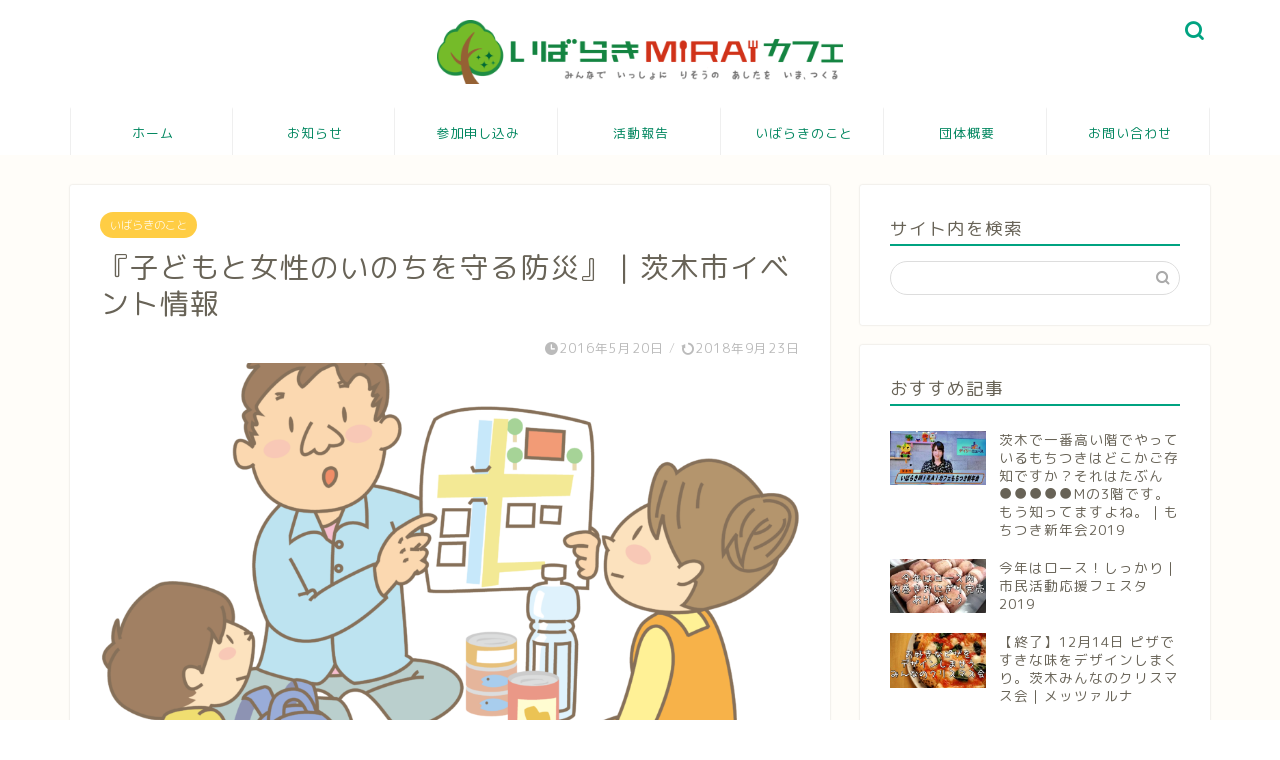

--- FILE ---
content_type: text/html; charset=UTF-8
request_url: https://miraicafe.net/etc20160520/
body_size: 16091
content:
<!DOCTYPE html>
<html lang="ja">
<head prefix="og: http://ogp.me/ns# fb: http://ogp.me/ns/fb# article: http://ogp.me/ns/article#">
<meta charset="utf-8">
<meta http-equiv="X-UA-Compatible" content="IE=edge">
<meta name="viewport" content="width=device-width, initial-scale=1">
<!-- ここからOGP -->
<meta property="og:type" content="blog">
<meta property="og:title" content="『子どもと女性のいのちを守る防災』｜茨木市イベント情報｜いばらきMIRAIカフェ"> 
<meta property="og:url" content="https://miraicafe.net/etc20160520/"> 
<meta property="og:description" content="&nbsp; 先日5月15日の防災運動会に続いてまた防災関連のセミナーがあるようです。 今回は子どもと女性にフォーカスし"> 
<meta property="og:image" content="https://miraicafe.net/wp-content/uploads/2016/05/gatag-00000566.png">
<meta property="og:site_name" content="いばらきMIRAIカフェ">
<meta property="fb:admins" content="">
<meta name="twitter:card" content="summary">
<!-- ここまでOGP --> 

<meta name="description" itemprop="description" content="&nbsp; 先日5月15日の防災運動会に続いてまた防災関連のセミナーがあるようです。 今回は子どもと女性にフォーカスし" >
<link rel="canonical" href="https://miraicafe.net/etc20160520/">
<title>『子どもと女性のいのちを守る防災』｜茨木市イベント情報｜いばらきMIRAIカフェ</title>
<meta name='robots' content='max-image-preview:large' />
<link rel='dns-prefetch' href='//ajax.googleapis.com' />
<link rel='dns-prefetch' href='//cdnjs.cloudflare.com' />
<link rel="alternate" type="application/rss+xml" title="いばらきMIRAIカフェ &raquo; フィード" href="https://miraicafe.net/feed/" />
<link rel="alternate" type="application/rss+xml" title="いばらきMIRAIカフェ &raquo; コメントフィード" href="https://miraicafe.net/comments/feed/" />
<link rel="alternate" type="application/rss+xml" title="いばらきMIRAIカフェ &raquo; 『子どもと女性のいのちを守る防災』｜茨木市イベント情報 のコメントのフィード" href="https://miraicafe.net/etc20160520/feed/" />
<script type="text/javascript">
window._wpemojiSettings = {"baseUrl":"https:\/\/s.w.org\/images\/core\/emoji\/14.0.0\/72x72\/","ext":".png","svgUrl":"https:\/\/s.w.org\/images\/core\/emoji\/14.0.0\/svg\/","svgExt":".svg","source":{"concatemoji":"https:\/\/miraicafe.net\/wp-includes\/js\/wp-emoji-release.min.js?ver=6.2.8"}};
/*! This file is auto-generated */
!function(e,a,t){var n,r,o,i=a.createElement("canvas"),p=i.getContext&&i.getContext("2d");function s(e,t){p.clearRect(0,0,i.width,i.height),p.fillText(e,0,0);e=i.toDataURL();return p.clearRect(0,0,i.width,i.height),p.fillText(t,0,0),e===i.toDataURL()}function c(e){var t=a.createElement("script");t.src=e,t.defer=t.type="text/javascript",a.getElementsByTagName("head")[0].appendChild(t)}for(o=Array("flag","emoji"),t.supports={everything:!0,everythingExceptFlag:!0},r=0;r<o.length;r++)t.supports[o[r]]=function(e){if(p&&p.fillText)switch(p.textBaseline="top",p.font="600 32px Arial",e){case"flag":return s("\ud83c\udff3\ufe0f\u200d\u26a7\ufe0f","\ud83c\udff3\ufe0f\u200b\u26a7\ufe0f")?!1:!s("\ud83c\uddfa\ud83c\uddf3","\ud83c\uddfa\u200b\ud83c\uddf3")&&!s("\ud83c\udff4\udb40\udc67\udb40\udc62\udb40\udc65\udb40\udc6e\udb40\udc67\udb40\udc7f","\ud83c\udff4\u200b\udb40\udc67\u200b\udb40\udc62\u200b\udb40\udc65\u200b\udb40\udc6e\u200b\udb40\udc67\u200b\udb40\udc7f");case"emoji":return!s("\ud83e\udef1\ud83c\udffb\u200d\ud83e\udef2\ud83c\udfff","\ud83e\udef1\ud83c\udffb\u200b\ud83e\udef2\ud83c\udfff")}return!1}(o[r]),t.supports.everything=t.supports.everything&&t.supports[o[r]],"flag"!==o[r]&&(t.supports.everythingExceptFlag=t.supports.everythingExceptFlag&&t.supports[o[r]]);t.supports.everythingExceptFlag=t.supports.everythingExceptFlag&&!t.supports.flag,t.DOMReady=!1,t.readyCallback=function(){t.DOMReady=!0},t.supports.everything||(n=function(){t.readyCallback()},a.addEventListener?(a.addEventListener("DOMContentLoaded",n,!1),e.addEventListener("load",n,!1)):(e.attachEvent("onload",n),a.attachEvent("onreadystatechange",function(){"complete"===a.readyState&&t.readyCallback()})),(e=t.source||{}).concatemoji?c(e.concatemoji):e.wpemoji&&e.twemoji&&(c(e.twemoji),c(e.wpemoji)))}(window,document,window._wpemojiSettings);
</script>
<style type="text/css">
img.wp-smiley,
img.emoji {
	display: inline !important;
	border: none !important;
	box-shadow: none !important;
	height: 1em !important;
	width: 1em !important;
	margin: 0 0.07em !important;
	vertical-align: -0.1em !important;
	background: none !important;
	padding: 0 !important;
}
</style>
	<link rel='stylesheet' id='validate-engine-css-css' href='https://miraicafe.net/wp-content/plugins/wysija-newsletters/css/validationEngine.jquery.css?ver=2.21' type='text/css' media='all' />
<link rel='stylesheet' id='wp-block-library-css' href='https://miraicafe.net/wp-includes/css/dist/block-library/style.min.css?ver=6.2.8' type='text/css' media='all' />
<link rel='stylesheet' id='classic-theme-styles-css' href='https://miraicafe.net/wp-includes/css/classic-themes.min.css?ver=6.2.8' type='text/css' media='all' />
<style id='global-styles-inline-css' type='text/css'>
body{--wp--preset--color--black: #000000;--wp--preset--color--cyan-bluish-gray: #abb8c3;--wp--preset--color--white: #ffffff;--wp--preset--color--pale-pink: #f78da7;--wp--preset--color--vivid-red: #cf2e2e;--wp--preset--color--luminous-vivid-orange: #ff6900;--wp--preset--color--luminous-vivid-amber: #fcb900;--wp--preset--color--light-green-cyan: #7bdcb5;--wp--preset--color--vivid-green-cyan: #00d084;--wp--preset--color--pale-cyan-blue: #8ed1fc;--wp--preset--color--vivid-cyan-blue: #0693e3;--wp--preset--color--vivid-purple: #9b51e0;--wp--preset--gradient--vivid-cyan-blue-to-vivid-purple: linear-gradient(135deg,rgba(6,147,227,1) 0%,rgb(155,81,224) 100%);--wp--preset--gradient--light-green-cyan-to-vivid-green-cyan: linear-gradient(135deg,rgb(122,220,180) 0%,rgb(0,208,130) 100%);--wp--preset--gradient--luminous-vivid-amber-to-luminous-vivid-orange: linear-gradient(135deg,rgba(252,185,0,1) 0%,rgba(255,105,0,1) 100%);--wp--preset--gradient--luminous-vivid-orange-to-vivid-red: linear-gradient(135deg,rgba(255,105,0,1) 0%,rgb(207,46,46) 100%);--wp--preset--gradient--very-light-gray-to-cyan-bluish-gray: linear-gradient(135deg,rgb(238,238,238) 0%,rgb(169,184,195) 100%);--wp--preset--gradient--cool-to-warm-spectrum: linear-gradient(135deg,rgb(74,234,220) 0%,rgb(151,120,209) 20%,rgb(207,42,186) 40%,rgb(238,44,130) 60%,rgb(251,105,98) 80%,rgb(254,248,76) 100%);--wp--preset--gradient--blush-light-purple: linear-gradient(135deg,rgb(255,206,236) 0%,rgb(152,150,240) 100%);--wp--preset--gradient--blush-bordeaux: linear-gradient(135deg,rgb(254,205,165) 0%,rgb(254,45,45) 50%,rgb(107,0,62) 100%);--wp--preset--gradient--luminous-dusk: linear-gradient(135deg,rgb(255,203,112) 0%,rgb(199,81,192) 50%,rgb(65,88,208) 100%);--wp--preset--gradient--pale-ocean: linear-gradient(135deg,rgb(255,245,203) 0%,rgb(182,227,212) 50%,rgb(51,167,181) 100%);--wp--preset--gradient--electric-grass: linear-gradient(135deg,rgb(202,248,128) 0%,rgb(113,206,126) 100%);--wp--preset--gradient--midnight: linear-gradient(135deg,rgb(2,3,129) 0%,rgb(40,116,252) 100%);--wp--preset--duotone--dark-grayscale: url('#wp-duotone-dark-grayscale');--wp--preset--duotone--grayscale: url('#wp-duotone-grayscale');--wp--preset--duotone--purple-yellow: url('#wp-duotone-purple-yellow');--wp--preset--duotone--blue-red: url('#wp-duotone-blue-red');--wp--preset--duotone--midnight: url('#wp-duotone-midnight');--wp--preset--duotone--magenta-yellow: url('#wp-duotone-magenta-yellow');--wp--preset--duotone--purple-green: url('#wp-duotone-purple-green');--wp--preset--duotone--blue-orange: url('#wp-duotone-blue-orange');--wp--preset--font-size--small: 13px;--wp--preset--font-size--medium: 20px;--wp--preset--font-size--large: 36px;--wp--preset--font-size--x-large: 42px;--wp--preset--spacing--20: 0.44rem;--wp--preset--spacing--30: 0.67rem;--wp--preset--spacing--40: 1rem;--wp--preset--spacing--50: 1.5rem;--wp--preset--spacing--60: 2.25rem;--wp--preset--spacing--70: 3.38rem;--wp--preset--spacing--80: 5.06rem;--wp--preset--shadow--natural: 6px 6px 9px rgba(0, 0, 0, 0.2);--wp--preset--shadow--deep: 12px 12px 50px rgba(0, 0, 0, 0.4);--wp--preset--shadow--sharp: 6px 6px 0px rgba(0, 0, 0, 0.2);--wp--preset--shadow--outlined: 6px 6px 0px -3px rgba(255, 255, 255, 1), 6px 6px rgba(0, 0, 0, 1);--wp--preset--shadow--crisp: 6px 6px 0px rgba(0, 0, 0, 1);}:where(.is-layout-flex){gap: 0.5em;}body .is-layout-flow > .alignleft{float: left;margin-inline-start: 0;margin-inline-end: 2em;}body .is-layout-flow > .alignright{float: right;margin-inline-start: 2em;margin-inline-end: 0;}body .is-layout-flow > .aligncenter{margin-left: auto !important;margin-right: auto !important;}body .is-layout-constrained > .alignleft{float: left;margin-inline-start: 0;margin-inline-end: 2em;}body .is-layout-constrained > .alignright{float: right;margin-inline-start: 2em;margin-inline-end: 0;}body .is-layout-constrained > .aligncenter{margin-left: auto !important;margin-right: auto !important;}body .is-layout-constrained > :where(:not(.alignleft):not(.alignright):not(.alignfull)){max-width: var(--wp--style--global--content-size);margin-left: auto !important;margin-right: auto !important;}body .is-layout-constrained > .alignwide{max-width: var(--wp--style--global--wide-size);}body .is-layout-flex{display: flex;}body .is-layout-flex{flex-wrap: wrap;align-items: center;}body .is-layout-flex > *{margin: 0;}:where(.wp-block-columns.is-layout-flex){gap: 2em;}.has-black-color{color: var(--wp--preset--color--black) !important;}.has-cyan-bluish-gray-color{color: var(--wp--preset--color--cyan-bluish-gray) !important;}.has-white-color{color: var(--wp--preset--color--white) !important;}.has-pale-pink-color{color: var(--wp--preset--color--pale-pink) !important;}.has-vivid-red-color{color: var(--wp--preset--color--vivid-red) !important;}.has-luminous-vivid-orange-color{color: var(--wp--preset--color--luminous-vivid-orange) !important;}.has-luminous-vivid-amber-color{color: var(--wp--preset--color--luminous-vivid-amber) !important;}.has-light-green-cyan-color{color: var(--wp--preset--color--light-green-cyan) !important;}.has-vivid-green-cyan-color{color: var(--wp--preset--color--vivid-green-cyan) !important;}.has-pale-cyan-blue-color{color: var(--wp--preset--color--pale-cyan-blue) !important;}.has-vivid-cyan-blue-color{color: var(--wp--preset--color--vivid-cyan-blue) !important;}.has-vivid-purple-color{color: var(--wp--preset--color--vivid-purple) !important;}.has-black-background-color{background-color: var(--wp--preset--color--black) !important;}.has-cyan-bluish-gray-background-color{background-color: var(--wp--preset--color--cyan-bluish-gray) !important;}.has-white-background-color{background-color: var(--wp--preset--color--white) !important;}.has-pale-pink-background-color{background-color: var(--wp--preset--color--pale-pink) !important;}.has-vivid-red-background-color{background-color: var(--wp--preset--color--vivid-red) !important;}.has-luminous-vivid-orange-background-color{background-color: var(--wp--preset--color--luminous-vivid-orange) !important;}.has-luminous-vivid-amber-background-color{background-color: var(--wp--preset--color--luminous-vivid-amber) !important;}.has-light-green-cyan-background-color{background-color: var(--wp--preset--color--light-green-cyan) !important;}.has-vivid-green-cyan-background-color{background-color: var(--wp--preset--color--vivid-green-cyan) !important;}.has-pale-cyan-blue-background-color{background-color: var(--wp--preset--color--pale-cyan-blue) !important;}.has-vivid-cyan-blue-background-color{background-color: var(--wp--preset--color--vivid-cyan-blue) !important;}.has-vivid-purple-background-color{background-color: var(--wp--preset--color--vivid-purple) !important;}.has-black-border-color{border-color: var(--wp--preset--color--black) !important;}.has-cyan-bluish-gray-border-color{border-color: var(--wp--preset--color--cyan-bluish-gray) !important;}.has-white-border-color{border-color: var(--wp--preset--color--white) !important;}.has-pale-pink-border-color{border-color: var(--wp--preset--color--pale-pink) !important;}.has-vivid-red-border-color{border-color: var(--wp--preset--color--vivid-red) !important;}.has-luminous-vivid-orange-border-color{border-color: var(--wp--preset--color--luminous-vivid-orange) !important;}.has-luminous-vivid-amber-border-color{border-color: var(--wp--preset--color--luminous-vivid-amber) !important;}.has-light-green-cyan-border-color{border-color: var(--wp--preset--color--light-green-cyan) !important;}.has-vivid-green-cyan-border-color{border-color: var(--wp--preset--color--vivid-green-cyan) !important;}.has-pale-cyan-blue-border-color{border-color: var(--wp--preset--color--pale-cyan-blue) !important;}.has-vivid-cyan-blue-border-color{border-color: var(--wp--preset--color--vivid-cyan-blue) !important;}.has-vivid-purple-border-color{border-color: var(--wp--preset--color--vivid-purple) !important;}.has-vivid-cyan-blue-to-vivid-purple-gradient-background{background: var(--wp--preset--gradient--vivid-cyan-blue-to-vivid-purple) !important;}.has-light-green-cyan-to-vivid-green-cyan-gradient-background{background: var(--wp--preset--gradient--light-green-cyan-to-vivid-green-cyan) !important;}.has-luminous-vivid-amber-to-luminous-vivid-orange-gradient-background{background: var(--wp--preset--gradient--luminous-vivid-amber-to-luminous-vivid-orange) !important;}.has-luminous-vivid-orange-to-vivid-red-gradient-background{background: var(--wp--preset--gradient--luminous-vivid-orange-to-vivid-red) !important;}.has-very-light-gray-to-cyan-bluish-gray-gradient-background{background: var(--wp--preset--gradient--very-light-gray-to-cyan-bluish-gray) !important;}.has-cool-to-warm-spectrum-gradient-background{background: var(--wp--preset--gradient--cool-to-warm-spectrum) !important;}.has-blush-light-purple-gradient-background{background: var(--wp--preset--gradient--blush-light-purple) !important;}.has-blush-bordeaux-gradient-background{background: var(--wp--preset--gradient--blush-bordeaux) !important;}.has-luminous-dusk-gradient-background{background: var(--wp--preset--gradient--luminous-dusk) !important;}.has-pale-ocean-gradient-background{background: var(--wp--preset--gradient--pale-ocean) !important;}.has-electric-grass-gradient-background{background: var(--wp--preset--gradient--electric-grass) !important;}.has-midnight-gradient-background{background: var(--wp--preset--gradient--midnight) !important;}.has-small-font-size{font-size: var(--wp--preset--font-size--small) !important;}.has-medium-font-size{font-size: var(--wp--preset--font-size--medium) !important;}.has-large-font-size{font-size: var(--wp--preset--font-size--large) !important;}.has-x-large-font-size{font-size: var(--wp--preset--font-size--x-large) !important;}
.wp-block-navigation a:where(:not(.wp-element-button)){color: inherit;}
:where(.wp-block-columns.is-layout-flex){gap: 2em;}
.wp-block-pullquote{font-size: 1.5em;line-height: 1.6;}
</style>
<link rel='stylesheet' id='contact-form-7-confirm-css' href='https://miraicafe.net/wp-content/plugins/contact-form-7-add-confirm/includes/css/styles.css?ver=5.1' type='text/css' media='all' />
<link rel='stylesheet' id='ppress-frontend-css' href='https://miraicafe.net/wp-content/plugins/wp-user-avatar/assets/css/frontend.min.css?ver=4.10.1' type='text/css' media='all' />
<link rel='stylesheet' id='ppress-flatpickr-css' href='https://miraicafe.net/wp-content/plugins/wp-user-avatar/assets/flatpickr/flatpickr.min.css?ver=4.10.1' type='text/css' media='all' />
<link rel='stylesheet' id='ppress-select2-css' href='https://miraicafe.net/wp-content/plugins/wp-user-avatar/assets/select2/select2.min.css?ver=6.2.8' type='text/css' media='all' />
<link rel='stylesheet' id='parent-style-css' href='https://miraicafe.net/wp-content/themes/jin/style.css?ver=6.2.8' type='text/css' media='all' />
<link rel='stylesheet' id='theme-style-css' href='https://miraicafe.net/wp-content/themes/jin-child/style.css?ver=6.2.8' type='text/css' media='all' />
<link rel='stylesheet' id='swiper-style-css' href='https://cdnjs.cloudflare.com/ajax/libs/Swiper/4.0.7/css/swiper.min.css?ver=6.2.8' type='text/css' media='all' />
<link rel='stylesheet' id='jquery.lightbox.min.css-css' href='https://miraicafe.net/wp-content/plugins/wp-jquery-lightbox/styles/lightbox.min.css?ver=1.4.8.2' type='text/css' media='all' />
<script type='text/javascript' src='https://ajax.googleapis.com/ajax/libs/jquery/1.12.4/jquery.min.js?ver=6.2.8' id='jquery-js'></script>
<script type='text/javascript' src='https://miraicafe.net/wp-content/plugins/wp-user-avatar/assets/flatpickr/flatpickr.min.js?ver=4.10.1' id='ppress-flatpickr-js'></script>
<script type='text/javascript' src='https://miraicafe.net/wp-content/plugins/wp-user-avatar/assets/select2/select2.min.js?ver=4.10.1' id='ppress-select2-js'></script>
<link rel="https://api.w.org/" href="https://miraicafe.net/wp-json/" /><link rel="alternate" type="application/json" href="https://miraicafe.net/wp-json/wp/v2/posts/5591" /><link rel='shortlink' href='https://miraicafe.net/?p=5591' />
<link rel="alternate" type="application/json+oembed" href="https://miraicafe.net/wp-json/oembed/1.0/embed?url=https%3A%2F%2Fmiraicafe.net%2Fetc20160520%2F" />
<link rel="alternate" type="text/xml+oembed" href="https://miraicafe.net/wp-json/oembed/1.0/embed?url=https%3A%2F%2Fmiraicafe.net%2Fetc20160520%2F&#038;format=xml" />
	<style type="text/css">
		#wrapper{
							background-color: #fffdf9;
				background-image: url();
					}
		.related-entry-headline-text span:before,
		#comment-title span:before,
		#reply-title span:before{
			background-color: #00a381;
			border-color: #00a381!important;
		}
		
		#breadcrumb:after,
		#page-top a{	
			background-color: #00a381;
		}
				footer{
			background-color: #00a381;
		}
		.footer-inner a,
		#copyright,
		#copyright-center{
			border-color: #fff!important;
			color: #fff!important;
		}
		#footer-widget-area
		{
			border-color: #fff!important;
		}
				.page-top-footer a{
			color: #00a381!important;
		}
				#breadcrumb ul li,
		#breadcrumb ul li a{
			color: #00a381!important;
		}
		
		body,
		a,
		a:link,
		a:visited,
		.my-profile,
		.widgettitle,
		.tabBtn-mag label{
			color: #686357;
		}
		a:hover{
			color: #ffcd44;
		}
						.widget_nav_menu ul > li > a:before,
		.widget_categories ul > li > a:before,
		.widget_pages ul > li > a:before,
		.widget_recent_entries ul > li > a:before,
		.widget_archive ul > li > a:before,
		.widget_archive form:after,
		.widget_categories form:after,
		.widget_nav_menu ul > li > ul.sub-menu > li > a:before,
		.widget_categories ul > li > .children > li > a:before,
		.widget_pages ul > li > .children > li > a:before,
		.widget_nav_menu ul > li > ul.sub-menu > li > ul.sub-menu li > a:before,
		.widget_categories ul > li > .children > li > .children li > a:before,
		.widget_pages ul > li > .children > li > .children li > a:before{
			color: #00a381;
		}
		.widget_nav_menu ul .sub-menu .sub-menu li a:before{
			background-color: #686357!important;
		}
		footer .footer-widget,
		footer .footer-widget a,
		footer .footer-widget ul li,
		.footer-widget.widget_nav_menu ul > li > a:before,
		.footer-widget.widget_categories ul > li > a:before,
		.footer-widget.widget_recent_entries ul > li > a:before,
		.footer-widget.widget_pages ul > li > a:before,
		.footer-widget.widget_archive ul > li > a:before,
		footer .widget_tag_cloud .tagcloud a:before{
			color: #fff!important;
			border-color: #fff!important;
		}
		footer .footer-widget .widgettitle{
			color: #fff!important;
			border-color: #ffcd44!important;
		}
		footer .widget_nav_menu ul .children .children li a:before,
		footer .widget_categories ul .children .children li a:before,
		footer .widget_nav_menu ul .sub-menu .sub-menu li a:before{
			background-color: #fff!important;
		}
		#drawernav a:hover,
		.post-list-title,
		#prev-next p,
		#toc_container .toc_list li a{
			color: #686357!important;
		}
		
		#header-box{
			background-color: #ffffff;
		}
						@media (min-width: 768px) {
		#header-box .header-box10-bg:before,
		#header-box .header-box11-bg:before{
			border-radius: 2px;
		}
		}
										@media (min-width: 768px) {
			.top-image-meta{
				margin-top: calc(0px - 30px);
			}
		}
		@media (min-width: 1200px) {
			.top-image-meta{
				margin-top: calc(0px);
			}
		}
				.pickup-contents:before{
			background-color: #ffffff!important;
		}
		
		.main-image-text{
			color: #686357;
		}
		.main-image-text-sub{
			color: #686357;
		}
		
				@media (min-width: 481px) {
			#site-info{
				padding-top: 20px!important;
				padding-bottom: 20px!important;
			}
		}
		
		#site-info span a{
			color: #686357!important;
		}
		
				#headmenu .headsns .line a svg{
			fill: #00a381!important;
		}
		#headmenu .headsns a,
		#headmenu{
			color: #00a381!important;
			border-color:#00a381!important;
		}
						.profile-follow .line-sns a svg{
			fill: #00a381!important;
		}
		.profile-follow .line-sns a:hover svg{
			fill: #ffcd44!important;
		}
		.profile-follow a{
			color: #00a381!important;
			border-color:#00a381!important;
		}
		.profile-follow a:hover,
		#headmenu .headsns a:hover{
			color:#ffcd44!important;
			border-color:#ffcd44!important;
		}
				.search-box:hover{
			color:#ffcd44!important;
			border-color:#ffcd44!important;
		}
				#header #headmenu .headsns .line a:hover svg{
			fill:#ffcd44!important;
		}
		.cps-icon-bar,
		#navtoggle:checked + .sp-menu-open .cps-icon-bar{
			background-color: #686357;
		}
		#nav-container{
			background-color: #ffffff;
		}
		.menu-box .menu-item svg{
			fill:#028760;
		}
		#drawernav ul.menu-box > li > a,
		#drawernav2 ul.menu-box > li > a,
		#drawernav3 ul.menu-box > li > a,
		#drawernav4 ul.menu-box > li > a,
		#drawernav5 ul.menu-box > li > a,
		#drawernav ul.menu-box > li.menu-item-has-children:after,
		#drawernav2 ul.menu-box > li.menu-item-has-children:after,
		#drawernav3 ul.menu-box > li.menu-item-has-children:after,
		#drawernav4 ul.menu-box > li.menu-item-has-children:after,
		#drawernav5 ul.menu-box > li.menu-item-has-children:after{
			color: #028760!important;
		}
		#drawernav ul.menu-box li a,
		#drawernav2 ul.menu-box li a,
		#drawernav3 ul.menu-box li a,
		#drawernav4 ul.menu-box li a,
		#drawernav5 ul.menu-box li a{
			font-size: 13px!important;
		}
		#drawernav3 ul.menu-box > li{
			color: #686357!important;
		}
		#drawernav4 .menu-box > .menu-item > a:after,
		#drawernav3 .menu-box > .menu-item > a:after,
		#drawernav .menu-box > .menu-item > a:after{
			background-color: #028760!important;
		}
		#drawernav2 .menu-box > .menu-item:hover,
		#drawernav5 .menu-box > .menu-item:hover{
			border-top-color: #00a381!important;
		}
				.cps-info-bar a{
			background-color: #ffcd44!important;
		}
				@media (min-width: 768px) {
			.post-list-mag .post-list-item:not(:nth-child(2n)){
				margin-right: 2.6%;
			}
		}
				@media (min-width: 768px) {
			#tab-1:checked ~ .tabBtn-mag li [for="tab-1"]:after,
			#tab-2:checked ~ .tabBtn-mag li [for="tab-2"]:after,
			#tab-3:checked ~ .tabBtn-mag li [for="tab-3"]:after,
			#tab-4:checked ~ .tabBtn-mag li [for="tab-4"]:after{
				border-top-color: #00a381!important;
			}
			.tabBtn-mag label{
				border-bottom-color: #00a381!important;
			}
		}
		#tab-1:checked ~ .tabBtn-mag li [for="tab-1"],
		#tab-2:checked ~ .tabBtn-mag li [for="tab-2"],
		#tab-3:checked ~ .tabBtn-mag li [for="tab-3"],
		#tab-4:checked ~ .tabBtn-mag li [for="tab-4"],
		#prev-next a.next:after,
		#prev-next a.prev:after,
		.more-cat-button a:hover span:before{
			background-color: #00a381!important;
		}
		

		.swiper-slide .post-list-cat,
		.post-list-mag .post-list-cat,
		.post-list-mag3col .post-list-cat,
		.post-list-mag-sp1col .post-list-cat,
		.swiper-pagination-bullet-active,
		.pickup-cat,
		.post-list .post-list-cat,
		#breadcrumb .bcHome a:hover span:before,
		.popular-item:nth-child(1) .pop-num,
		.popular-item:nth-child(2) .pop-num,
		.popular-item:nth-child(3) .pop-num{
			background-color: #ffcd44!important;
		}
		.sidebar-btn a,
		.profile-sns-menu{
			background-color: #ffcd44!important;
		}
		.sp-sns-menu a,
		.pickup-contents-box a:hover .pickup-title{
			border-color: #00a381!important;
			color: #00a381!important;
		}
				.pro-line svg{
			fill: #00a381!important;
		}
		.cps-post-cat a,
		.meta-cat,
		.popular-cat{
			background-color: #ffcd44!important;
			border-color: #ffcd44!important;
		}
		.tagicon,
		.tag-box a,
		#toc_container .toc_list > li,
		#toc_container .toc_title{
			color: #00a381!important;
		}
		.widget_tag_cloud a::before{
			color: #686357!important;
		}
		.tag-box a,
		#toc_container:before{
			border-color: #00a381!important;
		}
		.cps-post-cat a:hover{
			color: #ffcd44!important;
		}
		.pagination li:not([class*="current"]) a:hover,
		.widget_tag_cloud a:hover{
			background-color: #00a381!important;
		}
		.pagination li:not([class*="current"]) a:hover{
			opacity: 0.5!important;
		}
		.pagination li.current a{
			background-color: #00a381!important;
			border-color: #00a381!important;
		}
		.nextpage a:hover span {
			color: #00a381!important;
			border-color: #00a381!important;
		}
		.cta-content:before{
			background-color: #00a381!important;
		}
		.cta-text,
		.info-title{
			color: #fff!important;
		}
		#footer-widget-area.footer_style1 .widgettitle{
			border-color: #ffcd44!important;
		}
		.sidebar_style1 .widgettitle,
		.sidebar_style5 .widgettitle{
			border-color: #00a381!important;
		}
		.sidebar_style2 .widgettitle,
		.sidebar_style4 .widgettitle,
		.sidebar_style6 .widgettitle,
		#home-bottom-widget .widgettitle,
		#home-top-widget .widgettitle,
		#post-bottom-widget .widgettitle,
		#post-top-widget .widgettitle{
			background-color: #00a381!important;
		}
		#home-bottom-widget .widget_search .search-box input[type="submit"],
		#home-top-widget .widget_search .search-box input[type="submit"],
		#post-bottom-widget .widget_search .search-box input[type="submit"],
		#post-top-widget .widget_search .search-box input[type="submit"]{
			background-color: #ffcd44!important;
		}
		
		.tn-logo-size{
			font-size: 35%!important;
		}
		@media (min-width: 481px) {
		.tn-logo-size img{
			width: calc(35%*0.5)!important;
		}
		}
		@media (min-width: 768px) {
		.tn-logo-size img{
			width: calc(35%*2.2)!important;
		}
		}
		@media (min-width: 1200px) {
		.tn-logo-size img{
			width: 35%!important;
		}
		}
		.sp-logo-size{
			font-size: 90%!important;
		}
		.sp-logo-size img{
			width: 90%!important;
		}
				.cps-post-main ul > li:before,
		.cps-post-main ol > li:before{
			background-color: #ffcd44!important;
		}
		.profile-card .profile-title{
			background-color: #00a381!important;
		}
		.profile-card{
			border-color: #00a381!important;
		}
		.cps-post-main a{
			color:#f08300;
		}
		.cps-post-main .marker{
			background: -webkit-linear-gradient( transparent 60%, #fff1ce 0% ) ;
			background: linear-gradient( transparent 60%, #fff1ce 0% ) ;
		}
		.cps-post-main .marker2{
			background: -webkit-linear-gradient( transparent 60%, #a9eaf2 0% ) ;
			background: linear-gradient( transparent 60%, #a9eaf2 0% ) ;
		}
		.cps-post-main .jic-sc{
			color:#e9546b;
		}
		
		
		.simple-box1{
			border-color:#3b4675!important;
		}
		.simple-box2{
			border-color:#f2bf7d!important;
		}
		.simple-box3{
			border-color:#b5e28a!important;
		}
		.simple-box4{
			border-color:#7badd8!important;
		}
		.simple-box4:before{
			background-color: #7badd8;
		}
		.simple-box5{
			border-color:#e896c7!important;
		}
		.simple-box5:before{
			background-color: #e896c7;
		}
		.simple-box6{
			background-color:#fffdef!important;
		}
		.simple-box7{
			border-color:#def1f9!important;
		}
		.simple-box7:before{
			background-color:#def1f9!important;
		}
		.simple-box8{
			border-color:#96ddc1!important;
		}
		.simple-box8:before{
			background-color:#96ddc1!important;
		}
		.simple-box9:before{
			background-color:#e1c0e8!important;
		}
				.simple-box9:after{
			border-color:#e1c0e8 #e1c0e8 #fff #fff!important;
		}
				
		.kaisetsu-box1:before,
		.kaisetsu-box1-title{
			background-color:#ffb49e!important;
		}
		.kaisetsu-box2{
			border-color:#3b4675!important;
		}
		.kaisetsu-box2-title{
			background-color:#3b4675!important;
		}
		.kaisetsu-box4{
			border-color:#ea91a9!important;
		}
		.kaisetsu-box4-title{
			background-color:#ea91a9!important;
		}
		.kaisetsu-box5:before{
			background-color:#57b3ba!important;
		}
		.kaisetsu-box5-title{
			background-color:#57b3ba!important;
		}
		
		.concept-box1{
			border-color:#85db8f!important;
		}
		.concept-box1:after{
			background-color:#85db8f!important;
		}
		.concept-box1:before{
			content:"ポイント"!important;
			color:#85db8f!important;
		}
		.concept-box2{
			border-color:#f7cf6a!important;
		}
		.concept-box2:after{
			background-color:#f7cf6a!important;
		}
		.concept-box2:before{
			content:"注意点"!important;
			color:#f7cf6a!important;
		}
		.concept-box3{
			border-color:#86cee8!important;
		}
		.concept-box3:after{
			background-color:#86cee8!important;
		}
		.concept-box3:before{
			content:"良い例"!important;
			color:#86cee8!important;
		}
		.concept-box4{
			border-color:#ed8989!important;
		}
		.concept-box4:after{
			background-color:#ed8989!important;
		}
		.concept-box4:before{
			content:"悪い例"!important;
			color:#ed8989!important;
		}
		.concept-box5{
			border-color:#9e9e9e!important;
		}
		.concept-box5:after{
			background-color:#9e9e9e!important;
		}
		.concept-box5:before{
			content:"参考"!important;
			color:#9e9e9e!important;
		}
		.concept-box6{
			border-color:#8eaced!important;
		}
		.concept-box6:after{
			background-color:#8eaced!important;
		}
		.concept-box6:before{
			content:"メモ"!important;
			color:#8eaced!important;
		}
		
		.innerlink-box1,
		.blog-card{
			border-color:#00a381!important;
		}
		.innerlink-box1-title{
			background-color:#00a381!important;
			border-color:#00a381!important;
		}
		.innerlink-box1:before,
		.blog-card-hl-box{
			background-color:#00a381!important;
		}
				
		.jin-ac-box01-title::after{
			color: #00a381;
		}
		
		.color-button01 a,
		.color-button01 a:hover,
		.color-button01:before{
			background-color: #3b4675!important;
		}
		.top-image-btn-color a,
		.top-image-btn-color a:hover,
		.top-image-btn-color:before{
			background-color: #d86f3a!important;
		}
		.color-button02 a,
		.color-button02 a:hover,
		.color-button02:before{
			background-color: #ffcd44!important;
		}
		
		.color-button01-big a,
		.color-button01-big a:hover,
		.color-button01-big:before{
			background-color: #e9546b!important;
		}
		.color-button01-big a,
		.color-button01-big:before{
			border-radius: 50px!important;
		}
		.color-button01-big a{
			padding-top: 20px!important;
			padding-bottom: 20px!important;
		}
		
		.color-button02-big a,
		.color-button02-big a:hover,
		.color-button02-big:before{
			background-color: #495175!important;
		}
		.color-button02-big a,
		.color-button02-big:before{
			border-radius: 40px!important;
		}
		.color-button02-big a{
			padding-top: 20px!important;
			padding-bottom: 20px!important;
		}
				.color-button01-big{
			width: 75%!important;
		}
		.color-button02-big{
			width: 75%!important;
		}
				
		
					.top-image-btn-color:before,
			.color-button01:before,
			.color-button02:before,
			.color-button01-big:before,
			.color-button02-big:before{
				bottom: -1px;
				left: -1px;
				width: 100%;
				height: 100%;
				border-radius: 6px;
				box-shadow: 0px 1px 5px 0px rgba(0, 0, 0, 0.25);
				-webkit-transition: all .4s;
				transition: all .4s;
			}
			.top-image-btn-color a:hover,
			.color-button01 a:hover,
			.color-button02 a:hover,
			.color-button01-big a:hover,
			.color-button02-big a:hover{
				-webkit-transform: translateY(2px);
				transform: translateY(2px);
				-webkit-filter: brightness(0.95);
				 filter: brightness(0.95);
			}
			.top-image-btn-color:hover:before,
			.color-button01:hover:before,
			.color-button02:hover:before,
			.color-button01-big:hover:before,
			.color-button02-big:hover:before{
				-webkit-transform: translateY(2px);
				transform: translateY(2px);
				box-shadow: none!important;
			}
				
		.h2-style01 h2,
		.h2-style02 h2:before,
		.h2-style03 h2,
		.h2-style04 h2:before,
		.h2-style05 h2,
		.h2-style07 h2:before,
		.h2-style07 h2:after,
		.h3-style03 h3:before,
		.h3-style02 h3:before,
		.h3-style05 h3:before,
		.h3-style07 h3:before,
		.h2-style08 h2:after,
		.h2-style10 h2:before,
		.h2-style10 h2:after,
		.h3-style02 h3:after,
		.h4-style02 h4:before{
			background-color: #00a381!important;
		}
		.h3-style01 h3,
		.h3-style04 h3,
		.h3-style05 h3,
		.h3-style06 h3,
		.h4-style01 h4,
		.h2-style02 h2,
		.h2-style08 h2,
		.h2-style08 h2:before,
		.h2-style09 h2,
		.h4-style03 h4{
			border-color: #00a381!important;
		}
		.h2-style05 h2:before{
			border-top-color: #00a381!important;
		}
		.h2-style06 h2:before,
		.sidebar_style3 .widgettitle:after{
			background-image: linear-gradient(
				-45deg,
				transparent 25%,
				#00a381 25%,
				#00a381 50%,
				transparent 50%,
				transparent 75%,
				#00a381 75%,
				#00a381			);
		}
				.jin-h2-icons.h2-style02 h2 .jic:before,
		.jin-h2-icons.h2-style04 h2 .jic:before,
		.jin-h2-icons.h2-style06 h2 .jic:before,
		.jin-h2-icons.h2-style07 h2 .jic:before,
		.jin-h2-icons.h2-style08 h2 .jic:before,
		.jin-h2-icons.h2-style09 h2 .jic:before,
		.jin-h2-icons.h2-style10 h2 .jic:before,
		.jin-h3-icons.h3-style01 h3 .jic:before,
		.jin-h3-icons.h3-style02 h3 .jic:before,
		.jin-h3-icons.h3-style03 h3 .jic:before,
		.jin-h3-icons.h3-style04 h3 .jic:before,
		.jin-h3-icons.h3-style05 h3 .jic:before,
		.jin-h3-icons.h3-style06 h3 .jic:before,
		.jin-h3-icons.h3-style07 h3 .jic:before,
		.jin-h4-icons.h4-style01 h4 .jic:before,
		.jin-h4-icons.h4-style02 h4 .jic:before,
		.jin-h4-icons.h4-style03 h4 .jic:before,
		.jin-h4-icons.h4-style04 h4 .jic:before{
			color:#00a381;
		}
		
		@media all and (-ms-high-contrast:none){
			*::-ms-backdrop, .color-button01:before,
			.color-button02:before,
			.color-button01-big:before,
			.color-button02-big:before{
				background-color: #595857!important;
			}
		}
		
		.jin-lp-h2 h2,
		.jin-lp-h2 h2{
			background-color: transparent!important;
			border-color: transparent!important;
			color: #686357!important;
		}
		.jincolumn-h3style2{
			border-color:#00a381!important;
		}
		.jinlph2-style1 h2:first-letter{
			color:#00a381!important;
		}
		.jinlph2-style2 h2,
		.jinlph2-style3 h2{
			border-color:#00a381!important;
		}
		.jin-photo-title .jin-fusen1-down,
		.jin-photo-title .jin-fusen1-even,
		.jin-photo-title .jin-fusen1-up{
			border-left-color:#00a381;
		}
		.jin-photo-title .jin-fusen2,
		.jin-photo-title .jin-fusen3{
			background-color:#00a381;
		}
		.jin-photo-title .jin-fusen2:before,
		.jin-photo-title .jin-fusen3:before {
			border-top-color: #00a381;
		}
		.has-huge-font-size{
			font-size:42px!important;
		}
		.has-large-font-size{
			font-size:36px!important;
		}
		.has-medium-font-size{
			font-size:20px!important;
		}
		.has-normal-font-size{
			font-size:16px!important;
		}
		.has-small-font-size{
			font-size:13px!important;
		}
		
		
	</style>
<link rel="icon" href="https://miraicafe.net/wp-content/uploads/2018/09/cropped-bf96b6e4d4fc3244c1f521d944d38d1b-32x32.png" sizes="32x32" />
<link rel="icon" href="https://miraicafe.net/wp-content/uploads/2018/09/cropped-bf96b6e4d4fc3244c1f521d944d38d1b-192x192.png" sizes="192x192" />
<link rel="apple-touch-icon" href="https://miraicafe.net/wp-content/uploads/2018/09/cropped-bf96b6e4d4fc3244c1f521d944d38d1b-180x180.png" />
<meta name="msapplication-TileImage" content="https://miraicafe.net/wp-content/uploads/2018/09/cropped-bf96b6e4d4fc3244c1f521d944d38d1b-270x270.png" />
		<style type="text/css" id="wp-custom-css">
			/* コンタクトフォーム送信ボタン */
.wpcf7 input[type="submit"] {
background: #ff6868; /* ボタンの背景色 */
width: 75%; /* ボタンの幅 */
height: 66px; /* ボタンの高さ */
border-radius: 40px; /* ボタンの角を丸く */
font-weight: bold; /* 太文字 */
}
.wpcf7 input[type="submit"]:hover {
opacity: 0.5; /* マウスオンで半透明にする */
}		</style>
			
<!--カエレバCSS-->
<link href="https://miraicafe.net/wp-content/themes/jin/css/kaereba.css" rel="stylesheet" />
<!--アプリーチCSS-->
<link href="https://miraicafe.net/wp-content/themes/jin/css/appreach.css" rel="stylesheet" />

<!-- Global site tag (gtag.js) - Google Analytics -->
<script async src="https://www.googletagmanager.com/gtag/js?id=UA-50649219-1"></script>
<script>
  window.dataLayer = window.dataLayer || [];
  function gtag(){dataLayer.push(arguments);}
  gtag('js', new Date());

  gtag('config', 'UA-50649219-1');
</script>


<meta name="google-site-verification" content="FC23PBZksWHNXxbYleHX8dh4oOAF6DoT7QAIEh3gQ5o" />
</head>
<body class="post-template-default single single-post postid-5591 single-format-standard" id="rm-style">
<div id="wrapper">

		
	<div id="scroll-content" class="animate">
	
		<!--ヘッダー-->

								
<div id="header-box" class="tn_on header-box animate">
	<div id="header" class="header-type2 header animate">
		
		<div id="site-info" class="ef">
							<span class="tn-logo-size"><a href='https://miraicafe.net/' title='いばらきMIRAIカフェ' rel='home'><img src='https://miraicafe.net/wp-content/uploads/2018/10/siterogo.png' alt='いばらきMIRAIカフェ'></a></span>
					</div>

	
				<div id="headmenu">
			<span class="headsns tn_sns_off">
									<span class="twitter"><a href="#"><i class="jic-type jin-ifont-twitter" aria-hidden="true"></i></a></span>
													<span class="facebook">
					<a href="#"><i class="jic-type jin-ifont-facebook" aria-hidden="true"></i></a>
					</span>
													<span class="instagram">
					<a href="#"><i class="jic-type jin-ifont-instagram" aria-hidden="true"></i></a>
					</span>
													<span class="youtube">
					<a href="#"><i class="jic-type jin-ifont-youtube" aria-hidden="true"></i></a>
					</span>
					
									<span class="line">
						<a href="#" target="_blank"><i class="jic-type jin-ifont-line" aria-hidden="true"></i></a>
					</span>
									

			</span>
			<span class="headsearch tn_search_on">
				<form class="search-box" role="search" method="get" id="searchform" action="https://miraicafe.net/">
	<input type="search" placeholder="" class="text search-text" value="" name="s" id="s">
	<input type="submit" id="searchsubmit" value="&#xe931;">
</form>
			</span>
		</div>
		
	</div>
	
		
</div>


		
	<!--グローバルナビゲーション layout1-->
				<div id="nav-container" class="header-style4-animate animate">
			<div id="drawernav2" class="ef">
				<nav class="fixed-content"><ul class="menu-box"><li class="menu-item menu-item-type-custom menu-item-object-custom menu-item-home menu-item-340"><a href="https://miraicafe.net"><span><i class="HOME" aria-hidden="true"></i></span>ホーム</a></li>
<li class="menu-item menu-item-type-taxonomy menu-item-object-category current-post-ancestor current-menu-parent current-post-parent menu-item-7142"><a href="https://miraicafe.net/category/news/"><span><i class="INFOMATION" aria-hidden="true"></i></span>お知らせ</a></li>
<li class="menu-item menu-item-type-post_type menu-item-object-page menu-item-7297"><a href="https://miraicafe.net/reservation/"><span><i class="RESERVATION" aria-hidden="true"></i></span>参加申し込み</a></li>
<li class="menu-item menu-item-type-taxonomy menu-item-object-category menu-item-144"><a href="https://miraicafe.net/category/blog-do/"><span><i class="REPORT" aria-hidden="true"></i></span>活動報告</a></li>
<li class="menu-item menu-item-type-taxonomy menu-item-object-category current-post-ancestor current-menu-parent current-post-parent menu-item-285"><a href="https://miraicafe.net/category/%e3%81%84%e3%81%b0%e3%82%89%e3%81%8d%e3%81%ae%e3%81%93%e3%81%a8/"><span><i class="BLOG" aria-hidden="true"></i></span>いばらきのこと</a></li>
<li class="menu-item menu-item-type-post_type menu-item-object-page menu-item-has-children menu-item-3634"><a href="https://miraicafe.net/about/"><span><i class="ABOUT" aria-hidden="true"></i></span>団体概要</a>
<ul class="sub-menu">
	<li class="menu-item menu-item-type-post_type menu-item-object-page menu-item-3635"><a href="https://miraicafe.net/about/">いばらきMIRAIカフェって？</a></li>
</ul>
</li>
<li class="menu-item menu-item-type-post_type menu-item-object-page menu-item-48"><a href="https://miraicafe.net/contact/"><span><i class="CONTACT" aria-hidden="true"></i></span>お問い合わせ</a></li>
</ul></nav>			</div>
		</div>
				<!--グローバルナビゲーション layout1-->
	
			<!--ヘッダー画像-->
																				<!--ヘッダー画像-->
			
		<!--ヘッダー-->

		<div class="clearfix"></div>

			
																				
		
	<div id="contents">

		<!--メインコンテンツ-->
			<main id="main-contents" class="main-contents article_style1 animate" itemprop="mainContentOfPage">
				<section class="cps-post-box hentry">
																	<article class="cps-post">
							<header class="cps-post-header">
																<span class="cps-post-cat category-%e3%81%84%e3%81%b0%e3%82%89%e3%81%8d%e3%81%ae%e3%81%93%e3%81%a8" itemprop="keywords"><a href="https://miraicafe.net/category/%e3%81%84%e3%81%b0%e3%82%89%e3%81%8d%e3%81%ae%e3%81%93%e3%81%a8/" style="background-color:#59b9c6#e9546b!important;">いばらきのこと</a></span>
																<h1 class="cps-post-title entry-title" itemprop="headline">『子どもと女性のいのちを守る防災』｜茨木市イベント情報</h1>
								<div class="cps-post-meta vcard">
									<span class="writer fn" itemprop="author" itemscope itemtype="http://schema.org/Person"><span itemprop="name">森本こーじ</span></span>
									<span class="cps-post-date-box">
												<span class="cps-post-date"><i class="jic jin-ifont-watch" aria-hidden="true"></i>&nbsp;<time class="entry-date date published" datetime="2016-05-20T23:00:10+09:00">2016年5月20日</time></span>
	<span class="timeslash"> /</span>
	<time class="entry-date date updated" datetime="2018-09-23T16:29:30+09:00"><span class="cps-post-date"><i class="jic jin-ifont-reload" aria-hidden="true"></i>&nbsp;2018年9月23日</span></time>
										</span>
								</div>
								
							</header>
															<div class="cps-post-thumb" itemscope itemtype="http://schema.org/ImageObject">
									<img src="https://miraicafe.net/wp-content/uploads/2016/05/gatag-00000566-1024x720.png" class="attachment-large_size size-large_size wp-post-image" alt="" decoding="async" srcset="https://miraicafe.net/wp-content/uploads/2016/05/gatag-00000566-1024x720.png 1024w, https://miraicafe.net/wp-content/uploads/2016/05/gatag-00000566-1024x720.png 856w" sizes="(max-width: 1024px) 100vw, 1024px" />								</div>
																															<div class="share-top sns-design-type01">
	<div class="sns-top">
		<ol>
			<!--ツイートボタン-->
							<li class="twitter"><a href="https://twitter.com/share?url=https%3A%2F%2Fmiraicafe.net%2Fetc20160520%2F&text=%E3%80%8E%E5%AD%90%E3%81%A9%E3%82%82%E3%81%A8%E5%A5%B3%E6%80%A7%E3%81%AE%E3%81%84%E3%81%AE%E3%81%A1%E3%82%92%E5%AE%88%E3%82%8B%E9%98%B2%E7%81%BD%E3%80%8F%EF%BD%9C%E8%8C%A8%E6%9C%A8%E5%B8%82%E3%82%A4%E3%83%99%E3%83%B3%E3%83%88%E6%83%85%E5%A0%B1 - いばらきMIRAIカフェ"><i class="jic jin-ifont-twitter"></i></a>
				</li>
						<!--Facebookボタン-->
							<li class="facebook">
				<a href="https://www.facebook.com/sharer.php?src=bm&u=https%3A%2F%2Fmiraicafe.net%2Fetc20160520%2F&t=%E3%80%8E%E5%AD%90%E3%81%A9%E3%82%82%E3%81%A8%E5%A5%B3%E6%80%A7%E3%81%AE%E3%81%84%E3%81%AE%E3%81%A1%E3%82%92%E5%AE%88%E3%82%8B%E9%98%B2%E7%81%BD%E3%80%8F%EF%BD%9C%E8%8C%A8%E6%9C%A8%E5%B8%82%E3%82%A4%E3%83%99%E3%83%B3%E3%83%88%E6%83%85%E5%A0%B1 - いばらきMIRAIカフェ" onclick="javascript:window.open(this.href, '', 'menubar=no,toolbar=no,resizable=yes,scrollbars=yes,height=300,width=600');return false;"><i class="jic jin-ifont-facebook-t" aria-hidden="true"></i></a>
				</li>
						<!--はてブボタン-->
							<li class="hatebu">
				<a href="https://b.hatena.ne.jp/add?mode=confirm&url=https%3A%2F%2Fmiraicafe.net%2Fetc20160520%2F" onclick="javascript:window.open(this.href, '', 'menubar=no,toolbar=no,resizable=yes,scrollbars=yes,height=400,width=510');return false;" ><i class="font-hatena"></i></a>
				</li>
						<!--Poketボタン-->
							<li class="pocket">
				<a href="https://getpocket.com/edit?url=https%3A%2F%2Fmiraicafe.net%2Fetc20160520%2F&title=%E3%80%8E%E5%AD%90%E3%81%A9%E3%82%82%E3%81%A8%E5%A5%B3%E6%80%A7%E3%81%AE%E3%81%84%E3%81%AE%E3%81%A1%E3%82%92%E5%AE%88%E3%82%8B%E9%98%B2%E7%81%BD%E3%80%8F%EF%BD%9C%E8%8C%A8%E6%9C%A8%E5%B8%82%E3%82%A4%E3%83%99%E3%83%B3%E3%83%88%E6%83%85%E5%A0%B1 - いばらきMIRAIカフェ"><i class="jic jin-ifont-pocket" aria-hidden="true"></i></a>
				</li>
							<li class="line">
				<a href="https://line.me/R/msg/text/?https%3A%2F%2Fmiraicafe.net%2Fetc20160520%2F"><i class="jic jin-ifont-line" aria-hidden="true"></i></a>
				</li>
		</ol>
	</div>
</div>
<div class="clearfix"></div>
															
							<div class="cps-post-main-box">
								<div class="cps-post-main h2-style08 h3-style02 h4-style01 entry-content m-size m-size-sp" itemprop="articleBody">

									<div class="clearfix"></div>
	
									<p>&nbsp;</p>
<p><span style="font-size: 14pt;">先日5月15日の防災運動会に続いてまた防災関連のセミナーがあるようです。</span></p>
<p><span style="font-size: 14pt;">今回は子どもと女性にフォーカスした内容になってます。災害に備えてどんな準備をしていたらいいか、気になるポイントをしっかり教えてもらいたい方は是非お申し込みください。</span></p>
<p><span style="font-size: 14pt;">申し込みは電話で受け付けてくれますのでお気軽にご連絡ください。<br />
０７２−６２３−８８２０</span></p>
<p style="text-align: right;"><img decoding="async" loading="lazy" class="alignnone size-full wp-image-5592" src="https://miraicafe.net/wp-content/uploads/2016/05/sub273.jpg" alt="sub273" width="700" height="990" /></p>
<p style="text-align: right;">
									
																		
									
																
									
																		<div class="share sns-design-type01">
	<div class="sns">
		<ol>
			<!--ツイートボタン-->
							<li class="twitter"><a href="https://twitter.com/share?url=https%3A%2F%2Fmiraicafe.net%2Fetc20160520%2F&text=%E3%80%8E%E5%AD%90%E3%81%A9%E3%82%82%E3%81%A8%E5%A5%B3%E6%80%A7%E3%81%AE%E3%81%84%E3%81%AE%E3%81%A1%E3%82%92%E5%AE%88%E3%82%8B%E9%98%B2%E7%81%BD%E3%80%8F%EF%BD%9C%E8%8C%A8%E6%9C%A8%E5%B8%82%E3%82%A4%E3%83%99%E3%83%B3%E3%83%88%E6%83%85%E5%A0%B1 - いばらきMIRAIカフェ"><i class="jic jin-ifont-twitter"></i></a>
				</li>
						<!--Facebookボタン-->
							<li class="facebook">
				<a href="https://www.facebook.com/sharer.php?src=bm&u=https%3A%2F%2Fmiraicafe.net%2Fetc20160520%2F&t=%E3%80%8E%E5%AD%90%E3%81%A9%E3%82%82%E3%81%A8%E5%A5%B3%E6%80%A7%E3%81%AE%E3%81%84%E3%81%AE%E3%81%A1%E3%82%92%E5%AE%88%E3%82%8B%E9%98%B2%E7%81%BD%E3%80%8F%EF%BD%9C%E8%8C%A8%E6%9C%A8%E5%B8%82%E3%82%A4%E3%83%99%E3%83%B3%E3%83%88%E6%83%85%E5%A0%B1 - いばらきMIRAIカフェ" onclick="javascript:window.open(this.href, '', 'menubar=no,toolbar=no,resizable=yes,scrollbars=yes,height=300,width=600');return false;"><i class="jic jin-ifont-facebook-t" aria-hidden="true"></i></a>
				</li>
						<!--はてブボタン-->
							<li class="hatebu">
				<a href="https://b.hatena.ne.jp/add?mode=confirm&url=https%3A%2F%2Fmiraicafe.net%2Fetc20160520%2F" onclick="javascript:window.open(this.href, '', 'menubar=no,toolbar=no,resizable=yes,scrollbars=yes,height=400,width=510');return false;" ><i class="font-hatena"></i></a>
				</li>
						<!--Poketボタン-->
							<li class="pocket">
				<a href="https://getpocket.com/edit?url=https%3A%2F%2Fmiraicafe.net%2Fetc20160520%2F&title=%E3%80%8E%E5%AD%90%E3%81%A9%E3%82%82%E3%81%A8%E5%A5%B3%E6%80%A7%E3%81%AE%E3%81%84%E3%81%AE%E3%81%A1%E3%82%92%E5%AE%88%E3%82%8B%E9%98%B2%E7%81%BD%E3%80%8F%EF%BD%9C%E8%8C%A8%E6%9C%A8%E5%B8%82%E3%82%A4%E3%83%99%E3%83%B3%E3%83%88%E6%83%85%E5%A0%B1 - いばらきMIRAIカフェ"><i class="jic jin-ifont-pocket" aria-hidden="true"></i></a>
				</li>
							<li class="line">
				<a href="https://line.me/R/msg/text/?https%3A%2F%2Fmiraicafe.net%2Fetc20160520%2F"><i class="jic jin-ifont-line" aria-hidden="true"></i></a>
				</li>
		</ol>
	</div>
</div>

																		
									
<div class="profile-card">
	<div class="profile-title ef">ABOUT ME</div>
	<div class="profile-flexbox">
		<div class="profile-thumbnail-box">
			<div class="profile-thumbnail"><img alt='アバター画像' src='https://miraicafe.net/wp-content/uploads/2018/10/DF757E08-1729-4806-ABF6-EA68201D5889-e1538673932356-100x100.jpeg' srcset='https://miraicafe.net/wp-content/uploads/2018/10/DF757E08-1729-4806-ABF6-EA68201D5889-e1538673932356-200x200.jpeg 2x' class='avatar avatar-100 photo' height='100' width='100' loading='lazy' decoding='async'/></div>
		</div>
		<div class="profile-meta">
			<div class="profile-name">森本こーじ</div>
			<div class="profile-desc">「地元に愛着を持ち健康に暮らすこと」を目標に掲げ、おもに“食べること”を通じ新たな出会いと交流をみんなで楽しむ活動を行っています。
得意技は「もちつき」。得意料理は「らっきょうの甘酢漬け」「肉巻きおにぎり」になりました。
そろそろ燻製にも手を出そうと思っています。。手を出しました。^^</div>
		</div>
	</div>
	<div class="profile-link-box">
				<div class="profile-follow center-pos">
										<span class="facebook-sns"><a href="https://www.facebook.com/profile.php?id=100006189670799" target="_blank"><i class="jic-type jin-ifont-facebook" aria-hidden="true"></i></a></span>
										
								</div>
	</div>
</div>
									
									<div class="clearfix"></div>
<div class="adarea-box">
	</div>
									
									<div class="related-ad-unit-area"></div>
									
									
									

															
								</div>
							</div>
						</article>
						
														</section>
				
								
																
				
				
					<div id="prev-next" class="clearfix">
		
					<a class="prev" href="https://miraicafe.net/report20160515/" title="これはうまい！新メニュー誕生！？｜防災運動会でもちつき。">
				<div class="metabox">
											<img src="https://miraicafe.net/wp-content/uploads/2016/05/CIMG0102-2-e1463385681865-320x180.jpg" class="attachment-cps_thumbnails size-cps_thumbnails wp-post-image" alt="" decoding="async" loading="lazy" width ="151" height ="85" />										
					<p>これはうまい！新メニュー誕生！？｜防災運動会でもちつき。</p>
				</div>
			</a>
		

					<a class="next" href="https://miraicafe.net/report20160521/" title="秋の収穫が期待されます！今年も宙いも苗植え。">
				<div class="metabox">
					<p>秋の収穫が期待されます！今年も宙いも苗植え。</p>

											<img src="https://miraicafe.net/wp-content/uploads/2016/05/2016_05_21_21_22_41-1-e1463837987467-320x180.jpg" class="attachment-cps_thumbnails size-cps_thumbnails wp-post-image" alt="" decoding="async" loading="lazy" width ="151" height ="85" />									</div>
			</a>
		
	</div>
	<div class="clearfix"></div>
			</main>

		<!--サイドバー-->
<div id="sidebar" class="sideber sidebar_style1 animate" role="complementary" itemscope itemtype="https://schema.org/WPSideBar">
		
	<div id="search-2" class="widget widget_search"><div class="widgettitle ef">サイト内を検索</div><form class="search-box" role="search" method="get" id="searchform" action="https://miraicafe.net/">
	<input type="search" placeholder="" class="text search-text" value="" name="s" id="s">
	<input type="submit" id="searchsubmit" value="&#xe931;">
</form>
</div><div id="widget-recommend-2" class="widget widget-recommend"><div class="widgettitle ef">おすすめ記事</div>		<div id="new-entry-box">
			<ul>
								     								<li class="new-entry-item">
						<a href="https://miraicafe.net/report20190114/" rel="bookmark">
							<div class="new-entry" itemprop="image" itemscope itemtype="https://schema.org/ImageObject">
								<figure class="eyecatch">
																			<img src="https://miraicafe.net/wp-content/uploads/2019/01/IMG_9067-320x180.jpg" class="attachment-cps_thumbnails size-cps_thumbnails wp-post-image" alt="" decoding="async" loading="lazy" width ="96" height ="54" />										<meta itemprop="url" content="https://miraicafe.net/wp-content/uploads/2019/01/IMG_9067-640x360.jpg">
										<meta itemprop="width" content="640">
										<meta itemprop="height" content="360">
																	</figure>
							</div>
							<div class="new-entry-item-meta">
								<h3 class="new-entry-item-title" itemprop="headline">茨木で一番高い階でやっているもちつきはどこかご存知ですか？それはたぶん●●●●●Mの3階です。もう知ってますよね。｜もちつき新年会2019</h3>
							</div>
						</a>
					</li>
									<li class="new-entry-item">
						<a href="https://miraicafe.net/report20191201/" rel="bookmark">
							<div class="new-entry" itemprop="image" itemscope itemtype="https://schema.org/ImageObject">
								<figure class="eyecatch">
																			<img src="https://miraicafe.net/wp-content/uploads/2019/12/mojimaru1575197215-320x180.jpg" class="attachment-cps_thumbnails size-cps_thumbnails wp-post-image" alt="" decoding="async" loading="lazy" width ="96" height ="54" />										<meta itemprop="url" content="https://miraicafe.net/wp-content/uploads/2019/12/mojimaru1575197215-640x360.jpg">
										<meta itemprop="width" content="640">
										<meta itemprop="height" content="360">
																	</figure>
							</div>
							<div class="new-entry-item-meta">
								<h3 class="new-entry-item-title" itemprop="headline">今年はロース！しっかり｜市民活動応援フェスタ2019</h3>
							</div>
						</a>
					</li>
									<li class="new-entry-item">
						<a href="https://miraicafe.net/event20191214/" rel="bookmark">
							<div class="new-entry" itemprop="image" itemscope itemtype="https://schema.org/ImageObject">
								<figure class="eyecatch">
																			<img src="https://miraicafe.net/wp-content/uploads/2019/12/mojimaru1575278371-320x180.jpg" class="attachment-cps_thumbnails size-cps_thumbnails wp-post-image" alt="" decoding="async" loading="lazy" width ="96" height ="54" />										<meta itemprop="url" content="https://miraicafe.net/wp-content/uploads/2019/12/mojimaru1575278371-640x360.jpg">
										<meta itemprop="width" content="640">
										<meta itemprop="height" content="360">
																	</figure>
							</div>
							<div class="new-entry-item-meta">
								<h3 class="new-entry-item-title" itemprop="headline">【終了】12月14日 ピザですきな味をデザインしまくり。茨木みんなのクリスマス会｜メッツァルナ</h3>
							</div>
						</a>
					</li>
									<li class="new-entry-item">
						<a href="https://miraicafe.net/report20150926/" rel="bookmark">
							<div class="new-entry" itemprop="image" itemscope itemtype="https://schema.org/ImageObject">
								<figure class="eyecatch">
																			<img src="https://miraicafe.net/wp-content/uploads/2015/09/2015_09_26_18_13_22-320x180.jpg" class="attachment-cps_thumbnails size-cps_thumbnails wp-post-image" alt="" decoding="async" loading="lazy" width ="96" height ="54" />										<meta itemprop="url" content="https://miraicafe.net/wp-content/uploads/2015/09/2015_09_26_18_13_22-640x360.jpg">
										<meta itemprop="width" content="640">
										<meta itemprop="height" content="360">
																	</figure>
							</div>
							<div class="new-entry-item-meta">
								<h3 class="new-entry-item-title" itemprop="headline">絶対に失敗しない肉巻きおにぎりリターンズ。一年前から研究してました。｜第22回いばらきMIRAIカフェ</h3>
							</div>
						</a>
					</li>
									<li class="new-entry-item">
						<a href="https://miraicafe.net/etc20181117/" rel="bookmark">
							<div class="new-entry" itemprop="image" itemscope itemtype="https://schema.org/ImageObject">
								<figure class="eyecatch">
																			<img src="https://miraicafe.net/wp-content/uploads/2018/11/mojimaru1542466940-320x180.jpg" class="attachment-cps_thumbnails size-cps_thumbnails wp-post-image" alt="" decoding="async" loading="lazy" width ="96" height ="54" />										<meta itemprop="url" content="https://miraicafe.net/wp-content/uploads/2018/11/mojimaru1542466940-640x360.jpg">
										<meta itemprop="width" content="640">
										<meta itemprop="height" content="360">
																	</figure>
							</div>
							<div class="new-entry-item-meta">
								<h3 class="new-entry-item-title" itemprop="headline">大門寺の紅葉2018｜茨木市街地から車で２０分くらいで紅葉が見れる隠れた名所。いってみたい大門寺</h3>
							</div>
						</a>
					</li>
											</ul>
		</div>
				</div><div id="wysija-9" class="widget widget_wysija"><div class="widgettitle ef">ニュースレター登録はこちら</div><div class="widget_wysija_cont"><div id="msg-form-wysija-9" class="wysija-msg ajax"></div><form id="form-wysija-9" method="post" action="#wysija" class="widget_wysija">


<br />
いばらきMIRAIカフェの開催情報や活動情報をお届けします。<br />
<br />


<p class="wysija-paragraph">
	<label>性別*</label>
    
    	<label class="wysija-radio-label"><input type="radio" class="wysija-radio validate[required]" name="wysija[field][cf_1]" value="男性"  />男性</label>
    
    	<label class="wysija-radio-label"><input type="radio" class="wysija-radio validate[required]" name="wysija[field][cf_1]" value="女性"  />女性</label>
    
</p>
<p class="wysija-paragraph">
    <label>メールアドレス <span class="wysija-required">*</span></label>
    
    	<input type="text" name="wysija[user][email]" class="wysija-input validate[required,custom[email]]" title="メールアドレス"  value="" />
    
    
    
    <span class="abs-req">
        <input type="text" name="wysija[user][abs][email]" class="wysija-input validated[abs][email]" value="" />
    </span>
    
</p>
<p class="wysija-paragraph">
    <label>姓</label>
    
    	<input type="text" name="wysija[user][lastname]" class="wysija-input " title="姓"  value="" />
    
    
    
    <span class="abs-req">
        <input type="text" name="wysija[user][abs][lastname]" class="wysija-input validated[abs][lastname]" value="" />
    </span>
    
</p>
<p class="wysija-paragraph">
    <label>名</label>
    
    	<input type="text" name="wysija[user][firstname]" class="wysija-input " title="名"  value="" />
    
    
    
    <span class="abs-req">
        <input type="text" name="wysija[user][abs][firstname]" class="wysija-input validated[abs][firstname]" value="" />
    </span>
    
</p>

<input class="wysija-submit wysija-submit-field" type="submit" value="登録！" />

    <input type="hidden" name="form_id" value="2" />
    <input type="hidden" name="action" value="save" />
    <input type="hidden" name="controller" value="subscribers" />
    <input type="hidden" value="1" name="wysija-page" />

    
        <input type="hidden" name="wysija[user_list][list_ids]" value="1" />
    
 </form></div></div><div id="widget-popular-2" class="widget widget-popular"><div class="widgettitle ef">人気記事ランキング</div>		<div id="new-entry-box">
				<ul>
												   				   										<li class="new-entry-item popular-item">
						<a href="https://miraicafe.net/contact/" rel="bookmark">
							<div class="new-entry" itemprop="image" itemscope itemtype="https://schema.org/ImageObject">
								<figure class="eyecatch">
																			<img src="https://miraicafe.net/wp-content/uploads/2019/01/f039be5852a7ade616ae2aea9d2b33fb_m-1-e1546475826855.jpg" width="96" height="54" alt="no image" />
																	</figure>
								<span class="pop-num ef">1</span>
							</div>
							<div class="new-entry-item-meta">
								<h3 class="new-entry-item-title" itemprop="headline">お問い合わせ</h3>
							</div>
																				</a>
					</li>
					   										<li class="new-entry-item popular-item">
						<a href="https://miraicafe.net/report20150926/" rel="bookmark">
							<div class="new-entry" itemprop="image" itemscope itemtype="https://schema.org/ImageObject">
								<figure class="eyecatch">
																			<img src="https://miraicafe.net/wp-content/uploads/2015/09/2015_09_26_18_13_22-320x180.jpg" class="attachment-cps_thumbnails size-cps_thumbnails wp-post-image" alt="" decoding="async" loading="lazy" width ="96" height ="54" />										<meta itemprop="url" content="https://miraicafe.net/wp-content/uploads/2015/09/2015_09_26_18_13_22-640x360.jpg">
										<meta itemprop="width" content="640">
										<meta itemprop="height" content="360">
																	</figure>
								<span class="pop-num ef">2</span>
							</div>
							<div class="new-entry-item-meta">
								<h3 class="new-entry-item-title" itemprop="headline">絶対に失敗しない肉巻きおにぎりリターンズ。一年前から研究してました。｜第22回いばらきMIRAIカフェ</h3>
							</div>
																				</a>
					</li>
					   										<li class="new-entry-item popular-item">
						<a href="https://miraicafe.net/event20190112/" rel="bookmark">
							<div class="new-entry" itemprop="image" itemscope itemtype="https://schema.org/ImageObject">
								<figure class="eyecatch">
																			<img src="https://miraicafe.net/wp-content/uploads/2019/11/mojimaru1575005216-320x180.jpg" class="attachment-cps_thumbnails size-cps_thumbnails wp-post-image" alt="" decoding="async" loading="lazy" width ="96" height ="54" />										<meta itemprop="url" content="https://miraicafe.net/wp-content/uploads/2019/11/mojimaru1575005216-640x360.jpg">
										<meta itemprop="width" content="640">
										<meta itemprop="height" content="360">
																	</figure>
								<span class="pop-num ef">3</span>
							</div>
							<div class="new-entry-item-meta">
								<h3 class="new-entry-item-title" itemprop="headline">【満員御礼】1月12日 もちつき新年会2020｜いばらきMIRAIカフェ</h3>
							</div>
																				</a>
					</li>
					   										<li class="new-entry-item popular-item">
						<a href="https://miraicafe.net/report20160618/" rel="bookmark">
							<div class="new-entry" itemprop="image" itemscope itemtype="https://schema.org/ImageObject">
								<figure class="eyecatch">
																			<img src="https://miraicafe.net/wp-content/uploads/2016/06/CIMG1016-1-e1466437189541-320x180.jpg" class="attachment-cps_thumbnails size-cps_thumbnails wp-post-image" alt="" decoding="async" loading="lazy" width ="96" height ="54" />										<meta itemprop="url" content="https://miraicafe.net/wp-content/uploads/2016/06/CIMG1016-1-e1466437189541-640x360.jpg">
										<meta itemprop="width" content="640">
										<meta itemprop="height" content="360">
																	</figure>
								<span class="pop-num ef">4</span>
							</div>
							<div class="new-entry-item-meta">
								<h3 class="new-entry-item-title" itemprop="headline">らっきょ？らっきょう？正式名称はどっち？？おいしく漬かりますように。。</h3>
							</div>
																				</a>
					</li>
					   										<li class="new-entry-item popular-item">
						<a href="https://miraicafe.net/etc20190102/" rel="bookmark">
							<div class="new-entry" itemprop="image" itemscope itemtype="https://schema.org/ImageObject">
								<figure class="eyecatch">
																			<img src="https://miraicafe.net/wp-content/uploads/2019/01/mojimaru1546398663-320x180.jpg" class="attachment-cps_thumbnails size-cps_thumbnails wp-post-image" alt="" decoding="async" loading="lazy" width ="96" height ="54" />										<meta itemprop="url" content="https://miraicafe.net/wp-content/uploads/2019/01/mojimaru1546398663-640x360.jpg">
										<meta itemprop="width" content="640">
										<meta itemprop="height" content="360">
																	</figure>
								<span class="pop-num ef">5</span>
							</div>
							<div class="new-entry-item-meta">
								<h3 class="new-entry-item-title" itemprop="headline">ローズWAM 周辺の駐輪場・駐車場案内</h3>
							</div>
																				</a>
					</li>
					   										<li class="new-entry-item popular-item">
						<a href="https://miraicafe.net/report20191210/" rel="bookmark">
							<div class="new-entry" itemprop="image" itemscope itemtype="https://schema.org/ImageObject">
								<figure class="eyecatch">
																			<img src="https://miraicafe.net/wp-content/uploads/2019/12/37f202c49a5e69faf15ea1efed464f46-320x180.png" class="attachment-cps_thumbnails size-cps_thumbnails wp-post-image" alt="" decoding="async" loading="lazy" width ="96" height ="54" />										<meta itemprop="url" content="https://miraicafe.net/wp-content/uploads/2019/12/37f202c49a5e69faf15ea1efed464f46-640x360.png">
										<meta itemprop="width" content="640">
										<meta itemprop="height" content="360">
																	</figure>
								<span class="pop-num ef">6</span>
							</div>
							<div class="new-entry-item-meta">
								<h3 class="new-entry-item-title" itemprop="headline">茨木市にお住いの方におトク情報｜アスマイル</h3>
							</div>
																				</a>
					</li>
					   										<li class="new-entry-item popular-item">
						<a href="https://miraicafe.net/report20200520/" rel="bookmark">
							<div class="new-entry" itemprop="image" itemscope itemtype="https://schema.org/ImageObject">
								<figure class="eyecatch">
																			<img src="https://miraicafe.net/wp-content/uploads/2020/05/c28bee6478c31bda66dc87f762b2c934-2-320x180.png" class="attachment-cps_thumbnails size-cps_thumbnails wp-post-image" alt="" decoding="async" loading="lazy" width ="96" height ="54" />										<meta itemprop="url" content="https://miraicafe.net/wp-content/uploads/2020/05/c28bee6478c31bda66dc87f762b2c934-2-640x360.png">
										<meta itemprop="width" content="640">
										<meta itemprop="height" content="360">
																	</figure>
								<span class="pop-num ef">7</span>
							</div>
							<div class="new-entry-item-meta">
								<h3 class="new-entry-item-title" itemprop="headline">大阪府のコロナ抗体検査3,000人はアスマイルで抽選！</h3>
							</div>
																				</a>
					</li>
					   										<li class="new-entry-item popular-item">
						<a href="https://miraicafe.net/report20161015/" rel="bookmark">
							<div class="new-entry" itemprop="image" itemscope itemtype="https://schema.org/ImageObject">
								<figure class="eyecatch">
																			<img src="https://miraicafe.net/wp-content/uploads/2016/10/2016_10_15_16_05_50-e1476547705365-320x180.jpg" class="attachment-cps_thumbnails size-cps_thumbnails wp-post-image" alt="" decoding="async" loading="lazy" width ="96" height ="54" />										<meta itemprop="url" content="https://miraicafe.net/wp-content/uploads/2016/10/2016_10_15_16_05_50-e1476547705365-640x360.jpg">
										<meta itemprop="width" content="640">
										<meta itemprop="height" content="360">
																	</figure>
								<span class="pop-num ef">8</span>
							</div>
							<div class="new-entry-item-meta">
								<h3 class="new-entry-item-title" itemprop="headline">焼き芋好き必見。籾殻を焼いて温める「宙いも」｜第32回いばらきMIRAIカフェ</h3>
							</div>
																				</a>
					</li>
					   										<li class="new-entry-item popular-item">
						<a href="https://miraicafe.net/etc20170924/" rel="bookmark">
							<div class="new-entry" itemprop="image" itemscope itemtype="https://schema.org/ImageObject">
								<figure class="eyecatch">
																			<img src="https://miraicafe.net/wp-content/uploads/2017/09/e905e208a2ffd16402c885699cfbbebb-320x180.jpg" class="attachment-cps_thumbnails size-cps_thumbnails wp-post-image" alt="" decoding="async" loading="lazy" width ="96" height ="54" />										<meta itemprop="url" content="https://miraicafe.net/wp-content/uploads/2017/09/e905e208a2ffd16402c885699cfbbebb-640x360.jpg">
										<meta itemprop="width" content="640">
										<meta itemprop="height" content="360">
																	</figure>
								<span class="pop-num ef">9</span>
							</div>
							<div class="new-entry-item-meta">
								<h3 class="new-entry-item-title" itemprop="headline">【イベント案内】わくわくこども工作教室～「Smart+1 茨木西店」～</h3>
							</div>
																				</a>
					</li>
					   										<li class="new-entry-item popular-item">
						<a href="https://miraicafe.net/about/" rel="bookmark">
							<div class="new-entry" itemprop="image" itemscope itemtype="https://schema.org/ImageObject">
								<figure class="eyecatch">
																			<img src="https://miraicafe.net/wp-content/uploads/2018/10/foodpic8420003-320x180.jpg" class="attachment-cps_thumbnails size-cps_thumbnails wp-post-image" alt="" decoding="async" loading="lazy" width ="96" height ="54" />										<meta itemprop="url" content="https://miraicafe.net/wp-content/uploads/2018/10/foodpic8420003-640x360.jpg">
										<meta itemprop="width" content="640">
										<meta itemprop="height" content="360">
																	</figure>
								<span class="pop-num ef">10</span>
							</div>
							<div class="new-entry-item-meta">
								<h3 class="new-entry-item-title" itemprop="headline">いばらきMIRAIカフェについて</h3>
							</div>
																				</a>
					</li>
														</ul>
			</div>
		</div>	
			</div>
	</div>
<div class="clearfix"></div>
	<!--フッター-->
				<footer role="contentinfo" itemscope itemtype="https://schema.org/WPFooter">
	
		<!--ここからフッターウィジェット-->
		
				
				
		
		<div class="clearfix"></div>
		
		<!--ここまでフッターウィジェット-->
	
					<div id="footer-box">
				<div class="footer-inner">
					<span id="copyright-center" itemprop="copyrightHolder"><i class="jic jin-ifont-copyright" aria-hidden="true"></i>2014–2026&nbsp;&nbsp;いばらきMIRAIカフェ</span>
				</div>
			</div>
				<div class="clearfix"></div>
	</footer>
	
	
	
		
	</div><!--scroll-content-->

			
</div><!--wrapper-->

<script type='text/javascript' src='https://miraicafe.net/wp-content/plugins/contact-form-7/includes/swv/js/index.js?ver=5.7.6' id='swv-js'></script>
<script type='text/javascript' id='contact-form-7-js-extra'>
/* <![CDATA[ */
var wpcf7 = {"api":{"root":"https:\/\/miraicafe.net\/wp-json\/","namespace":"contact-form-7\/v1"}};
/* ]]> */
</script>
<script type='text/javascript' src='https://miraicafe.net/wp-content/plugins/contact-form-7/includes/js/index.js?ver=5.7.6' id='contact-form-7-js'></script>
<script type='text/javascript' src='https://miraicafe.net/wp-includes/js/jquery/jquery.form.min.js?ver=4.3.0' id='jquery-form-js'></script>
<script type='text/javascript' src='https://miraicafe.net/wp-content/plugins/contact-form-7-add-confirm/includes/js/scripts.js?ver=5.1' id='contact-form-7-confirm-js'></script>
<script type='text/javascript' id='ppress-frontend-script-js-extra'>
/* <![CDATA[ */
var pp_ajax_form = {"ajaxurl":"https:\/\/miraicafe.net\/wp-admin\/admin-ajax.php","confirm_delete":"Are you sure?","deleting_text":"Deleting...","deleting_error":"An error occurred. Please try again.","nonce":"9c0e4d2904","disable_ajax_form":"false","is_checkout":"0","is_checkout_tax_enabled":"0"};
/* ]]> */
</script>
<script type='text/javascript' src='https://miraicafe.net/wp-content/plugins/wp-user-avatar/assets/js/frontend.min.js?ver=4.10.1' id='ppress-frontend-script-js'></script>
<script type='text/javascript' src='https://miraicafe.net/wp-content/themes/jin/js/common.js?ver=6.2.8' id='cps-common-js'></script>
<script type='text/javascript' src='https://miraicafe.net/wp-content/themes/jin/js/jin_h_icons.js?ver=6.2.8' id='jin-h-icons-js'></script>
<script type='text/javascript' src='https://cdnjs.cloudflare.com/ajax/libs/Swiper/4.0.7/js/swiper.min.js?ver=6.2.8' id='cps-swiper-js'></script>
<script type='text/javascript' src='https://miraicafe.net/wp-content/plugins/wp-jquery-lightbox/jquery.touchwipe.min.js?ver=1.4.8.2' id='wp-jquery-lightbox-swipe-js'></script>
<script type='text/javascript' id='wp-jquery-lightbox-js-extra'>
/* <![CDATA[ */
var JQLBSettings = {"showTitle":"1","showCaption":"1","showNumbers":"1","fitToScreen":"1","resizeSpeed":"400","showDownload":"0","navbarOnTop":"0","marginSize":"0","slideshowSpeed":"4000","prevLinkTitle":"\u524d\u306e\u753b\u50cf","nextLinkTitle":"\u6b21\u306e\u753b\u50cf","closeTitle":"\u30ae\u30e3\u30e9\u30ea\u30fc\u3092\u9589\u3058\u308b","image":"\u753b\u50cf ","of":"\u306e","download":"\u30c0\u30a6\u30f3\u30ed\u30fc\u30c9","pause":"(\u30b9\u30e9\u30a4\u30c9\u30b7\u30e7\u30fc\u3092\u505c\u6b62\u3059\u308b)","play":"(\u30b9\u30e9\u30a4\u30c9\u30b7\u30e7\u30fc\u3092\u518d\u751f\u3059\u308b)"};
/* ]]> */
</script>
<script type='text/javascript' src='https://miraicafe.net/wp-content/plugins/wp-jquery-lightbox/jquery.lightbox.min.js?ver=1.4.8.2' id='wp-jquery-lightbox-js'></script>
<script type='text/javascript' src='https://miraicafe.net/wp-content/plugins/wysija-newsletters/js/validate/languages/jquery.validationEngine-ja.js?ver=2.21' id='wysija-validator-lang-js'></script>
<script type='text/javascript' src='https://miraicafe.net/wp-content/plugins/wysija-newsletters/js/validate/jquery.validationEngine.js?ver=2.21' id='wysija-validator-js'></script>
<script type='text/javascript' id='wysija-front-subscribers-js-extra'>
/* <![CDATA[ */
var wysijaAJAX = {"action":"wysija_ajax","controller":"subscribers","ajaxurl":"https:\/\/miraicafe.net\/wp-admin\/admin-ajax.php","loadingTrans":"\u8aad\u307f\u8fbc\u307f\u4e2d\u2026","is_rtl":""};
/* ]]> */
</script>
<script type='text/javascript' src='https://miraicafe.net/wp-content/plugins/wysija-newsletters/js/front-subscribers.js?ver=2.21' id='wysija-front-subscribers-js'></script>

<script>
	var mySwiper = new Swiper ('.swiper-container', {
		// Optional parameters
		loop: true,
		slidesPerView: 5,
		spaceBetween: 15,
		autoplay: {
			delay: 2700,
		},
		// If we need pagination
		pagination: {
			el: '.swiper-pagination',
		},

		// Navigation arrows
		navigation: {
			nextEl: '.swiper-button-next',
			prevEl: '.swiper-button-prev',
		},

		// And if we need scrollbar
		scrollbar: {
			el: '.swiper-scrollbar',
		},
		breakpoints: {
              1024: {
				slidesPerView: 4,
				spaceBetween: 15,
			},
              767: {
				slidesPerView: 2,
				spaceBetween: 10,
				centeredSlides : true,
				autoplay: {
					delay: 4200,
				},
			}
        }
	});
	
	var mySwiper2 = new Swiper ('.swiper-container2', {
	// Optional parameters
		loop: true,
		slidesPerView: 3,
		spaceBetween: 17,
		centeredSlides : true,
		autoplay: {
			delay: 4000,
		},

		// If we need pagination
		pagination: {
			el: '.swiper-pagination',
		},

		// Navigation arrows
		navigation: {
			nextEl: '.swiper-button-next',
			prevEl: '.swiper-button-prev',
		},

		// And if we need scrollbar
		scrollbar: {
			el: '.swiper-scrollbar',
		},

		breakpoints: {
			767: {
				slidesPerView: 2,
				spaceBetween: 10,
				centeredSlides : true,
				autoplay: {
					delay: 4200,
				},
			}
		}
	});

</script>
<div id="page-top">
	<a class="totop"><i class="jic jin-ifont-arrowtop"></i></a>
</div>

</body>
</html>
<link href="https://fonts.googleapis.com/css?family=Quicksand" rel="stylesheet">
<link href="https://fonts.googleapis.com/earlyaccess/roundedmplus1c.css" rel="stylesheet" />
